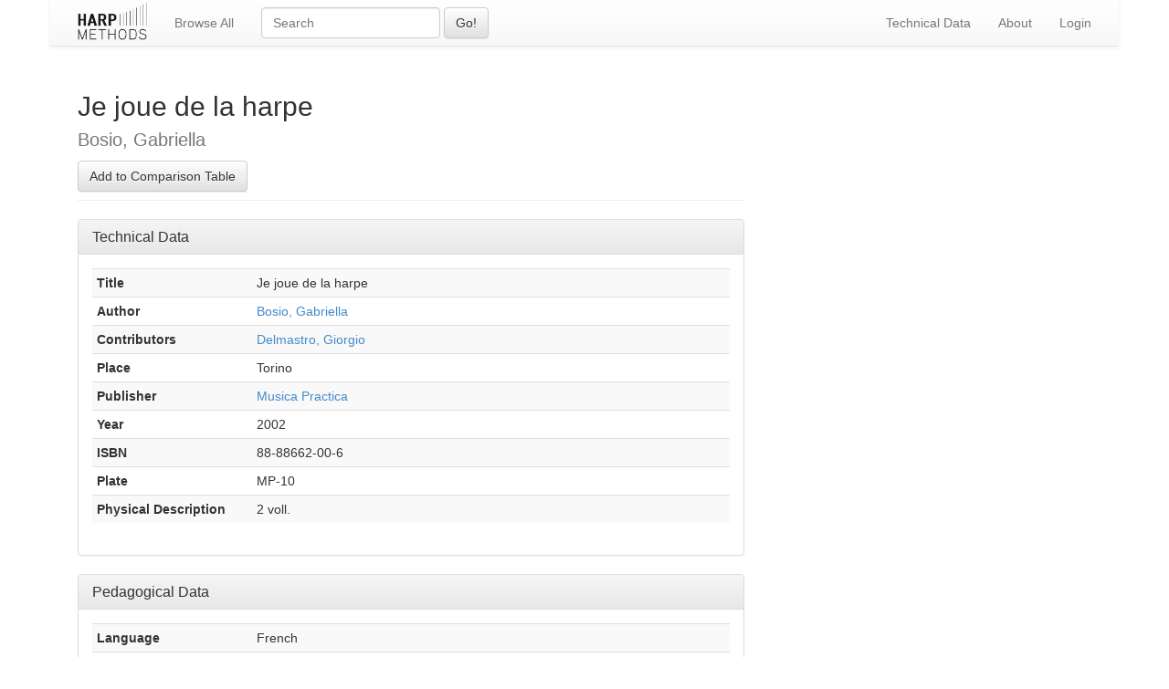

--- FILE ---
content_type: text/html; charset=UTF-8
request_url: http://harpmethods.hemu-cl.ch/public/methods/32
body_size: 2541
content:
<!DOCTYPE html>
<html>
<head>
	<link rel="shortcut icon" href="http://harpmethods.hemu-cl.ch/public/images/favicon.png" />
	 
	<title>Methods</title>
        <meta name="viewport" content="width=device-width, initial-scale=1.0">
        <meta http-equiv="X-UA-Compatible" content="IE=edge">
		
        <link rel="stylesheet" type="text/css" href="http://harpmethods.hemu-cl.ch/public/css/bootstrap.css">
        <link rel="stylesheet" type="text/css" href="http://harpmethods.hemu-cl.ch/public/css/bootstrap-theme.css">
        <link rel="stylesheet" type="text/css" href="http://harpmethods.hemu-cl.ch/public/css/local.css">

        <script type="text/javascript" src="http://harpmethods.hemu-cl.ch/public/js/jquery-1.11.1.min.js"></script>
        <script type="text/javascript" src="http://harpmethods.hemu-cl.ch/public/js/bootstrap.min.js"></script>
        <script type="text/javascript" src="http://harpmethods.hemu-cl.ch/public/js/jquery.tablesorter.min.js"></script>

		
</head>

<body>
	<nav class="navbar navbar-default navbar-fixed-top container">
		<div class="container-fluid">
			<div class="navbar-header">
				<button type="button" class="navbar-toggle" data-toggle="collapse" data-target="#navigationbar">
					<span class="sr-only">Toggle navigation</span>
					<span class="icon-bar"></span>
					<span class="icon-bar"></span>
					<span class="icon-bar"></span>
				</button>
				<a class="navbar-brand" href="http://harpmethods.hemu-cl.ch/public">
					<img src="http://harpmethods.hemu-cl.ch/public/images/LOGO_HARP_METHODS.png" height="42" alt="">
				</a>
			</div>
			<div class="collapse navbar-collapse" id="navigationbar">
				<ul class="nav navbar-nav navbar-left">
					<li class="">
						<a href="http://harpmethods.hemu-cl.ch/public/methods">Browse All</a>
					</li>
									</ul>
				
									<form method="GET" action="http://harpmethods.hemu-cl.ch/public/methods" accept-charset="UTF-8" class="navbar-form navbar-left" role="search">
						<div class="form-group">
							<input id="q" name="q" type="text" class="form-control" placeholder="Search">
						</div>
						<button type="submit" class="btn btn-default">Go!</button>
					</form>
								
				<ul class="nav navbar-nav navbar-right">
					<li class="">
						<a href="http://harpmethods.hemu-cl.ch/public/technical_data">Technical Data</a>
					</li>
					
					<li class="">
						<a href="http://harpmethods.hemu-cl.ch/public/about">About</a>
					</li>
					
			        			            <li class="">
							<a href="http://harpmethods.hemu-cl.ch/public/login">Login</a>
						</li>
			        					
					<!-- language menu, uncomment to activate>
					<li class="dropdown">
					          <a href="#" class="dropdown-toggle" data-toggle="dropdown" role="button" aria-expanded="false"> <span class="caret"></span></a>
					          <ul class="dropdown-menu" role="menu">
					            <li><a href="/lang/en">en</a></li>
					            <li><a href="/lang/it">it</a></li>

					          </ul>
					        </li>
					-->
					
				</ul>
			</div>
		</div>
	</nav>
	
	<div class="container">

				
<div class="col-md-8">

	<div class="page-header">
	  <h2>Je joue de la harpe <br><small>Bosio, Gabriella</small></h2>
		<form id="comparison_form" class="form" action="http://harpmethods.hemu-cl.ch/public/methods/compare" method="POST">
			<input type="hidden" name="_token" value="hJXizcejBM6OV3g8ONgVRiF8dKasbxTY9ZQiA3Yn"> 
			<button id="add_compare" class="btn btn-small btn-default">Add to Comparison Table</button>

			<input id="add_compare_hidden" type="hidden" name="32" value="32"></input>
			<input id="add_compare_hidden" type="hidden" name="add" value="1"></input>
		</form>
		
	  
	</div>
	
	<div class="panel panel-default">
	  <div class="panel-heading">
	    <h3 class="panel-title">
			<a data-toggle="collapse"  href="#collapse1">Technical Data</a></h3>
	  </div>
	  <div id="collapse1" class="panel-collapse collapse in">
		  <div class="panel-body">

			  <table class="table table-condensed table-striped">
 				  				   <tr>
 					   <td class="col-md-3"><strong>Title</strong></td>
 					   <td class="col-md-9">Je joue de la harpe</td>
 				  </tr>
 				   				  				   <tr>
 					   <td class="col-md-3"><strong>Author</strong></td>
 					   <td class="col-md-9"><a href="http://harpmethods.hemu-cl.ch/public/methods?q=Bosio, Gabriella">Bosio, Gabriella</ad></td>
 				  </tr>
 				  				  
				 				   <tr>
					   <td class="col-md-3"><strong>Contributors</strong></td>
					   <td class="col-md-9"><a href="http://harpmethods.hemu-cl.ch/public/methods?q=Delmastro, Giorgio">Delmastro, Giorgio</a></td>
				  </tr>
				  				  				   <tr>
					   <td class="col-md-3"><strong>Place</strong></td>
					   <td class="col-md-9">Torino</td>
				  </tr>
				  				  				   <tr>
					   <td class="col-md-3"><strong>Publisher</strong></td>
					   <td class="col-md-9"><a href="http://harpmethods.hemu-cl.ch/public/methods?q=Musica Practica">Musica Practica</a></td>
				  </tr>
				  				  				   <tr>
					   <td class="col-md-3"><strong>Year</strong></td>
					   <td class="col-md-9">2002</td>
				  </tr>
				  				  				  				  				   <tr>
					   <td class="col-md-3"><strong>ISBN</strong></td>
					   <td class="col-md-9">88-88662-00-6</td>
				  </tr>
				  				  				  				   <tr>
					   <td class="col-md-3"><strong>Plate</strong></td>
					   <td class="col-md-9">MP-10</td>
				  </tr>
				  				  				   <tr>
					   <td class="col-md-3"><strong>Physical Description</strong></td>
					   <td class="col-md-9">2 voll.</td>
				  </tr>	  
				  			  </table>

		  </div>
		</div>
	</div>

	<div class="panel panel-default">
	  <div class="panel-heading">
	    <h3 class="panel-title"><a data-toggle="collapse"  href="#collapse2">Pedagogical Data</a></h3>
	  </div>
	  <div id="collapse2" class="panel-collapse collapse in">
		  <div class="panel-body">

			  <table class="table table-condensed table-striped">
				   <tr>
					   <td class="col-md-3"><strong>Language</strong></td>
					   <td class="col-md-9">French</td>
				  </tr>
				   <tr>
					   <td class="col-md-3"><strong>Type of Harp</strong></td>
					   <td class="col-md-9">Lever Harp</td>
				  </tr>
				   <tr>
					   <td class="col-md-3"><strong>Target Audience</strong></td>
					   <td class="col-md-9">Children (4-8 years)</td>
				  </tr>
				   <tr>
					   <td class="col-md-3"><strong>Speed of Progression</strong></td>
					   <td class="col-md-9">Slow</td>
				  </tr>
				   <tr>
					   <td class="col-md-3"><strong>Structure of Method</strong></td>
					   <td class="col-md-9">Lessons: many subjects studied simultanously</td>
				  </tr>
				   <tr>
					   <td class="col-md-3"><strong>Type of Illustrations</strong></td>
					   <td class="col-md-9">Photos; Drawings</td>
				  </tr>
				   <tr>
					   <td class="col-md-3"><strong>Style of Music</strong></td>
					   <td class="col-md-9">Classical; Songs</td>
				  </tr>
				   <tr>
					   <td class="col-md-3"><strong>Musical Structure</strong></td>
					   <td class="col-md-9">Pieces</td>
				  </tr>
				   <tr>
					   <td class="col-md-3"><strong>Elements of harmonical Theory</strong></td>
					   <td class="col-md-9">No</td>
				  </tr>
			  </table>


		  </div>
		</div>
	</div>

	
	<div class="panel panel-default">
	  <div class="panel-heading">
	    <h3 class="panel-title"><a data-toggle="collapse"  href="#collapse4">Chronological Table</a></h3>
	  </div>
	  <div id="collapse4" class="panel-collapse collapse in">
		  <div class="panel-body">

			<table class="table-condensed">
								<tr>
											<td><strong>Introduction</strong></td>
						<td>1</td>
									</tr>
				
								<tr>
											<td><strong>Position of the Harp</strong></td>
						<td>2</td>
									</tr>
				
								<tr>
											<td style="color: #A0A0A0;"><strong>Tuning</strong></td>
						<td>&nbsp;</td>
									</tr>
				
								<tr>
											<td style="color: #A0A0A0;"><strong>Elements of Musical Theory</strong></td>
						<td>&nbsp;</td>
									</tr>
				
								<tr>
											<td><strong>Beginning with 1 finger</strong></td>
						<td>3</td>
									</tr>
				
								<tr>
											<td><strong>Beginning with 2 fingers</strong></td>
						<td>4</td>
									</tr>
				
								<tr>
											<td><strong>Beginning with 3 fingers</strong></td>
						<td>5</td>
									</tr>
				
								<tr>
											<td><strong>Beginning with 4 fingers</strong></td>
						<td>8</td>
									</tr>
				
								<tr>
											<td><strong>Intervals</strong></td>
						<td>6</td>
									</tr>
				
								<tr>
											<td><strong>Chords, 3 fingers</strong></td>
						<td>7</td>
									</tr>
				
								<tr>
											<td style="color: #A0A0A0;"><strong>Chords, 4 fingers</strong></td>
						<td>&nbsp;</td>
									</tr>
				
								<tr>
											<td style="color: #A0A0A0;"><strong>Pedals / Levers</strong></td>
						<td>&nbsp;</td>
									</tr>
				
								<tr>
											<td style="color: #A0A0A0;"><strong>Glissando</strong></td>
						<td>&nbsp;</td>
									</tr>
				
								<tr>
											<td style="color: #A0A0A0;"><strong>Harmonics</strong></td>
						<td>&nbsp;</td>
									</tr>
				
								<tr>
											<td style="color: #A0A0A0;"><strong>Scales</strong></td>
						<td>&nbsp;</td>
									</tr>
				
								<tr>
											<td style="color: #A0A0A0;"><strong>Slides</strong></td>
						<td>&nbsp;</td>
									</tr>
				
								<tr>
											<td style="color: #A0A0A0;"><strong>Arpeggios</strong></td>
						<td>&nbsp;</td>
									</tr>
				
								<tr>
											<td style="color: #A0A0A0;"><strong>Trills, Tremolos, Bisbigliandi, Ornaments</strong></td>
						<td>&nbsp;</td>
									</tr>
				
								<tr>
											<td style="color: #A0A0A0;"><strong>Muffled Sounds</strong></td>
						<td>&nbsp;</td>
									</tr>
				
					
			</table>

		  </div>
		</div>
	</div>

		<div class="panel panel-default">
	  <div class="panel-heading">
	    <h3 class="panel-title"><a data-toggle="collapse"  href="#collapse5">Goals of the Method</a></h3>
	  </div>
	  <div id="collapse5" class="panel-collapse collapse in">
		  <div class="panel-body">
		    Learn to play the harp according to the method Susuki for the children from 4 years.
		  </div>
		</div>
	</div>
	
		<div class="panel panel-default">
	  <div class="panel-heading">
	    <h3 class="panel-title"><a data-toggle="collapse"  href="#collapse6">Content</a></h3>
	  </div>
	  <div id="collapse6" class="panel-collapse collapse in">
		  <div class="panel-body">
		    Built on two books: 1) book for the pupil:<br>1st part: description detailed on the position of the harp, the seat, the fingers <br>2nd part: progressive repertoire based on songs. At the end, more difficult variations on songs learnt at the beginning.<br>2) Guide of the teacher: advice and explanations on the book of the pupil allowing a more precise use. Many photos on the position of fingers.<br>
		  </div>
		</div>
	</div>
	
		<div class="panel panel-default">
	  <div class="panel-heading">
	    <h3 class="panel-title"><a data-toggle="collapse"  href="#collapse7">General Remarks</a></h3>
	  </div>
	  <div id="collapse7" class="panel-collapse collapse in">
		  <div class="panel-body">
		    Very playful method for youngs and proposing many tricks to stabilize the position of fingers and body.<br>- Based on drawn symbols memo-technique representing each a position of The body to be watched<br>- Fast introduction of The polyphony
		  </div>
		</div>
	</div>
	
</div>


	</div>

</body>
</html>

--- FILE ---
content_type: text/css
request_url: http://harpmethods.hemu-cl.ch/public/css/local.css
body_size: 317
content:
body {
    padding-top: 60px;
}


/* tables */
table.tablesorter thead tr th, table.tablesorter tfoot tr th {
	background-color: #e6EEEE;
}
table.tablesorter thead tr .header {
	background-image: url(/images/bg.gif);
	background-repeat: no-repeat;
	background-position: center right;
	cursor: pointer;
}

table.tablesorter thead tr .headerSortDown, table.tablesorter thead tr .headerSortUp {
background-color: #8dbdd8;
}

table.tablesorter thead tr .headerSortUp {
	background-image: url(/images/asc.gif);
}
table.tablesorter thead tr .headerSortDown {
	background-image: url(/images/desc.gif);
}

.navbar-brand {
	padding-top: 2px;
}

img.centered {
    display: inline-block;
    margin-left: auto;
    margin-right: auto }

#images{
    text-align:center;
}